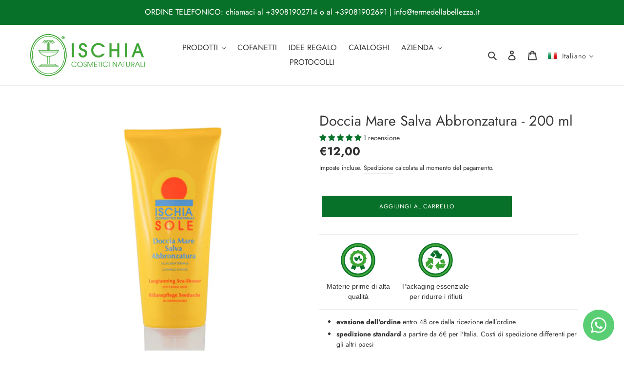

--- FILE ---
content_type: image/svg+xml
request_url: https://cdn.shopify.com/s/files/1/0419/6352/0159/files/icona_materie_prima_qualita.svg?v=1701773656
body_size: 185
content:
<?xml version="1.0" encoding="utf-8"?>
<!-- Generator: Adobe Illustrator 27.8.0, SVG Export Plug-In . SVG Version: 6.00 Build 0)  -->
<svg version="1.1" id="Livello_1" xmlns="http://www.w3.org/2000/svg" xmlns:xlink="http://www.w3.org/1999/xlink" x="0px" y="0px"
	 viewBox="0 0 200 200" style="enable-background:new 0 0 200 200;" xml:space="preserve">
<style type="text/css">
	.st0{fill:#3FA636;stroke:#087129;stroke-width:6;stroke-miterlimit:10;}
	.st1{fill:#FFFFFF;stroke:#087129;stroke-width:6.6087;stroke-miterlimit:10;}
	.st2{fill:#087129;}
	.st3{fill:#3FA636;}
	.st4{fill:#FFFFFF;}
</style>
<circle class="st0" cx="100" cy="100" r="91"/>
<g>
	<circle class="st1" cx="100" cy="100" r="76"/>
</g>
<g>
	<path class="st3" d="M140.5,114.1c-2,3.4-7.5,4.1-10.2,6.9c-0.5,0.5-0.9,1.1-1.3,1.8c-1.8,2.9-2.7,6.9-5.5,8.5
		c-3.3,1.9-8.5-0.2-12.3,0.8c-1,0.3-2.1,0.8-3.1,1.5c-2.6,1.7-5.1,3.9-8,3.9c-2.9,0-5.4-2.3-8-3.9c-1-0.6-2-1.2-3.1-1.5
		c-3.8-1-8.9,1.1-12.3-0.8c-2.8-1.6-3.8-5.6-5.5-8.5c-0.4-0.7-0.8-1.3-1.3-1.8c-2.8-2.8-8.3-3.5-10.2-6.9c-1.9-3.3,0.2-8.5-0.8-12.3
		c-1-3.7-5.4-7.1-5.4-11.1c0-4,4.4-7.4,5.4-11.1c1-3.8-1.1-8.9,0.8-12.3c2-3.4,7.5-4.1,10.2-6.9c2.8-2.8,3.5-8.3,6.9-10.2
		c3.3-1.9,8.5,0.2,12.3-0.8c3.7-1,7.1-5.4,11.1-5.4c4,0,7.4,4.4,11.1,5.4c3.8,1,8.9-1.1,12.3,0.8c3.4,2,4.1,7.5,6.9,10.2
		c2.8,2.8,8.3,3.5,10.2,6.9c1.9,3.3-0.2,8.5,0.8,12.3c1,3.7,5.4,7.1,5.4,11.1c0,4-4.4,7.4-5.4,11.1
		C140.3,105.6,142.4,110.8,140.5,114.1z"/>
	<circle class="st4" cx="100" cy="90.7" r="28.5"/>
	<path class="st2" d="M139.8,146.1l-12.8,0.5l-8.5,9.5L108,133.5c1-0.6,2-1.2,3.1-1.5c3.8-1,8.9,1.1,12.3-0.8
		c2.8-1.6,3.8-5.6,5.5-8.5L139.8,146.1z"/>
	<path class="st2" d="M92,133.5L81.5,156l-8.5-9.5l-12.7-0.5l10.9-23.3c1.8,2.9,2.7,6.9,5.5,8.5c3.3,1.9,8.5-0.2,12.3,0.8
		C90,132.3,91,132.9,92,133.5z"/>
</g>
<g>
	<path class="st2" d="M112.3,90.2c-1.7,0.3-3.1,1-3.9,1.8c-1.3,1.3-1.9,2.8-2.2,4.2c-0.5,0.2-1.1,0.3-1.7,0.4
		c2-10,2.1-14.8,2.1-15.1l-4,14.8c0,0-0.2-0.1-0.5-0.3c0.1-2.2-0.1-4.8-1.5-7.4c-0.6-1.1-1.7-2.2-3.2-3.2c1-3.1,3.9-6.8,10.3-10.9
		C110.9,79.2,113.3,85.5,112.3,90.2z"/>
	<path class="st2" d="M99.2,89.4c-0.6-1.1-1.7-2.2-3.2-3.2c-4.1-2.7-11.3-4.2-19.9,0.1c6.3,2.6,2.7,10.7,8.8,15.2
		c6.1,4.5,13.2,1,13.2,1s-4.7-6.4-9.2-11.7c2.3,1.2,10.9,10.5,10.9,10.5s0.7-1.9,0.9-4.5C100.8,94.6,100.6,91.9,99.2,89.4z
		 M113.1,91.6c-1.7,0.3-3.1,1-3.9,1.8c-1.3,1.3-1.9,2.8-2.2,4.2c-0.4,1.7-0.2,3-0.2,3s6.8-4.3,8.4-4.7c-3.7,2.5-7.6,5.7-7.6,5.7
		s3.7,3.3,8.3,1.6c4.5-1.7,3.7-7.3,8-7.8C120,91.8,116,91.1,113.1,91.6z"/>
</g>
</svg>
